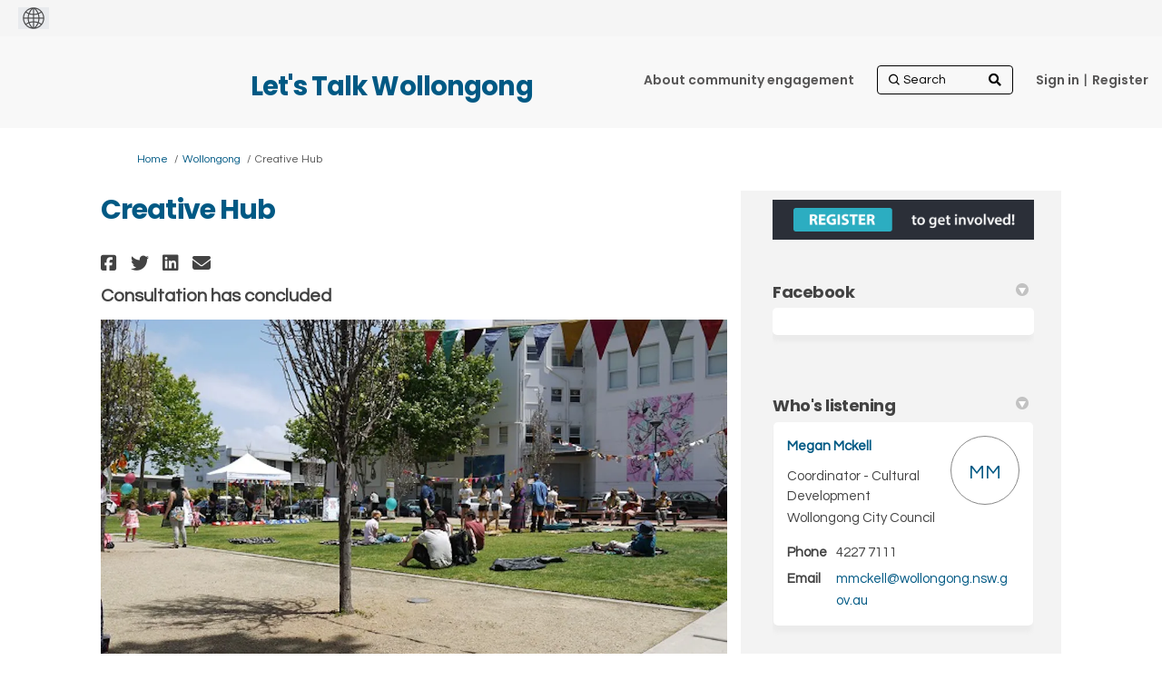

--- FILE ---
content_type: text/html; charset=utf-8
request_url: https://our.wollongong.nsw.gov.au/creativehub?tool=survey_tool&tool_id=creativehub
body_size: 13735
content:
<!DOCTYPE html>
<html lang='en' xml:lang='en'>
<head>
<meta content='IE=edge' http-equiv='X-UA-Compatible'>
<meta content='text/html; charset=utf-8' http-equiv='Content-type'>
<meta content='width=device-width' name='viewport'>
<link href='https://s3-ap-southeast-2.amazonaws.com/ehq-production-australia/c0a0a63c123509bb02de1a9a738f13f75d0c64b7/original/1750989336/d1d5d630351e098fb3fb66ae5756d2a7_WCC-colour-small.jpg?1750989336' rel='icon' type='image/ico'>

<meta name="csrf-param" content="authenticity_token" />
<meta name="csrf-token" content="/7NYkB9lt8kzJSA+6Wt/5dwp7Mw/vzqPQKo38VLBFto+bc9LWF3BmaDwSkL1cmlnlwH4R3d6ewSNmH+UxERf3w==" />

<meta content='The Lower Town Hall is a space in the centre of Wollongong&#39;s arts and cultural precinct. We want to turn it into a creative hub, where everyone feels welcome. We would love to hear your ideas! Tell us by taking the Creative Hub survey. To participate, go to the sign up' name='description'>

<title>
Creative Hub | Let&#39;s Talk Wollongong

</title>

<!-- Google Tag Manager -->
<!-- End Google Tag Manager -->
<script  >(function(w,d,s,l,i){w[l]=w[l]||[];w[l].push({'gtm.start':
new Date().getTime(),event:'gtm.js'});var f=d.getElementsByTagName(s)[0],
j=d.createElement(s),dl=l!='dataLayer'?'&l='+l:'';j.async=true;j.src=
'https://www.googletagmanager.com/gtm.js?id='+i+dl;f.parentNode.insertBefore(j,f);
})(window,document,'script','dataLayer','GTM-58NBTQT');</script>
<span data-reporting-params='{&quot;authenticity_token&quot;:&quot;pCgKZq2BQnsK1pnRrIrN+RBGb/kNg0MWuqlIIIxScqZl9p296rk0K5kD862wk9t7W257ckVGAp13mwBFGtc7ow==&quot;,&quot;referrer&quot;:null,&quot;type&quot;:&quot;InformedVisit&quot;,&quot;logger&quot;:{&quot;page_id&quot;:&quot;26420&quot;,&quot;page_type&quot;:&quot;Project&quot;,&quot;item_type&quot;:&quot;survey_tool&quot;,&quot;item_id&quot;:&quot;23050&quot;,&quot;user_type&quot;:&quot;AnonymousUser&quot;,&quot;user_id&quot;:2116112969,&quot;visited_url&quot;:&quot;https://our.wollongong.nsw.gov.au/creativehub?tool=survey_tool\u0026tool_id=creativehub&quot;,&quot;site_id&quot;:14}}' data-src='https://d569gmo85shlr.cloudfront.net/assets/analytics-a39e0c8e39dd35eedafc5121e3b8425c78f2e46b4832e1bf9fcc1b201b8119ac.js' id='ehq-analytics'></span>

<link rel="stylesheet" media="screen,print" href="https://d569gmo85shlr.cloudfront.net/assets/new_default/default-440995c751007ba2c1cb1071abd29395bad42c0feff0f20f5902e21ab114a30a.css" />
<link rel="stylesheet" media="screen" href="https://d569gmo85shlr.cloudfront.net/assets/froala_editor/froala_style-348b2d56811b09126581acf45f6a6c298ee7846478427945ed487a536b8d46d6.css" />
<link rel="stylesheet" media="screen" href="https://cdnjs.cloudflare.com/ajax/libs/font-awesome/6.7.2/css/all.min.css" />
<link rel="stylesheet" media="screen" href="https://d569gmo85shlr.cloudfront.net/assets/new_default/sign_up-de60135618170ec113fc959da8e1e393673a99b5c565ad19488fd80e3e5a40b5.css" />
<link rel="stylesheet" media="screen" href="https://d569gmo85shlr.cloudfront.net/assets/user-dropdown-bee99507fe7495c0f5ffe5de88a85b6e09f21963d220aa2a9c16926a7ba4dc5c.css" />
<link rel="stylesheet" media="screen" href="https://d569gmo85shlr.cloudfront.net/assets/user-profile/icon-3cbbfec04bf53e713bbca1798e26001c9a1cc255daf08ae388b133dd6f3b6e75.css" />
<link rel="stylesheet" media="screen" href="https://d569gmo85shlr.cloudfront.net/assets/user-profile/settings-711a6e534a3868976356e9496565f663dba12192c1fd7e597cfc2e9cd33957af.css" />
<link rel="stylesheet" media="screen" href="https://d569gmo85shlr.cloudfront.net/assets/new_cookie_consent-8fdf8278d291769a36eb5af4f7020b72a3d77ddaae2174ada55659de64110bb9.css" />
<!--[if IE]>
<link rel="stylesheet" media="screen,print" href="https://d569gmo85shlr.cloudfront.net/assets/new_default/iefix-07386916e5690c6766e857380d5ec028e3f0c6be997b2277e9badbd009e07f38.css" />
<link rel="stylesheet" media="screen,print" href="https://d569gmo85shlr.cloudfront.net/assets/border_radius_pie-32f298dfbe2eb24cc53e1ba5e6a543c3be7409a4a95e56054a5fafecead4aafa.css" />
<script>
  if(typeof String.prototype.trim !== 'function') {
   String.prototype.trim = function() {
    return this.replace(/^\s+|\s+$/g, '');
    }
  }
</script>
<![endif]-->
<!--[if IE 6]>
<link href='/assets/ie6.css' rel='stylesheet'>
<![endif]-->
<meta content='Let&#39;s Talk Wollongong' property='og:site_name'>
<meta content='Creative Hub' property='og:title'>
<meta content='https://ehq-production-australia.imgix.net/c233961314b642e0fc4a272374c5b9c1e4c7f89d/projects/images/000/026/420/original/Lunch_in_the_Precinct_Nov_2014.jpg?auto=compress%2Cformat&amp;w=1080' property='og:image'>
<meta content='100' property='og:image:width'>
<meta content='100' property='og:image:height'>
<meta content='Website' property='og:type'>
<meta content='https://our.wollongong.nsw.gov.au/creativehub' property='og:url'>
<meta content='The Lower Town Hall is a space in the centre of Wollongong&#39;s arts and cultural precinct. We want to turn it into a creative hub, where everyone feels welcome. We would love to hear your ideas! Tell us by taking the Creative Hub survey. To participate, go to the sign up' property='og:description'>

<span data-client-side='true' data-demo='false' data-ehq-analytics-toggle-status='false' data-ga-setting-latest-old-tracking-id='G-93EXG27Q34' data-ga-setting-latest-tracking-id='G-R71DRH1YGZ' data-ga-setting-old-tracking-id='UA-2679674-9' data-ga-setting-tracking-id='UA-2679674-17' data-google-analytics-account='GTM-58NBTQT' data-google-analytics-account-present='true' data-new-cookie-consent-manager='true' data-property-name='ehq_public' data-traffic-tracking-enabled='true' id='google-analytics-data'></span>
<!-- / GA_SETTING["public"] returns a hash. When hash is used inside data attribute in HAML, it'll iterate through all the keys and prefixs the keys with "ga_settings" -->
<!-- / GA_SETTING["public"] has "old_tracking_id", "tracking_id" keys -->

<!-- Hack to get rid of quotes, can figure out alternatives later -->
<link href='//fonts.googleapis.com/css?family=Questrial:300,400,700' rel='stylesheet' type='text/css'>
<link href='//fonts.googleapis.com/css?family=Poppins:300,400,700' rel='stylesheet' type='text/css'>
<link href='https://d569gmo85shlr.cloudfront.net/1699/theme/project/7e108032381c3d1d01feebb4b83f59ca.css' rel='stylesheet' type='text/css'>


</head>
<body class='projects show ehq-projectsshow ehq-14 body-footer-padding' data-page-id='26420' data-page-type='projects.show' data-region='AUSTRALIA' data-site-id='14' data-theme-color='#181818' data-user-id='2116112969' data-user-type='AnonymousUser' style='background-image:url(&#39;https://s3-ap-southeast-2.amazonaws.com/ehq-production-australia/bf77b91ceedb1ca421e2038743d53bd6547a98b0/themes/background_images/000/000/042/original/Bang_the_Table_Our_Voice_935x250px.jpg?1379634664&#39;)'>

<!-- / Transform image with imgix in production -->
<div class='fade modal user-profile-modal' data-backdrop='static' data-keyboard='false' data-logo-alt='Let&#39;s Talk Wollongong' data-logo-url='https://ehq-production-australia.imgix.net/bedaeeaaed3491c345c5308ade842b935ef651e8/original/1750922733/63cea85e5e307184760e4df9f8a00e1d_wcc_logo_colour%20%281%29.png?auto=compress%2Cformat&amp;h=50&amp;max-w=300' data-script='/UserProfile.9161dc40d8bdc29d0961.bundle.js' data-spinner-alt='Loading' data-spinner-path='https://d569gmo85shlr.cloudfront.net/assets/ajax-loader-3470ff65e4074cbdc797a069b5ee6a5a7196fe558f31ea826cca4a699137b40c.gif' id='UserProfileModal' role='region' tabindex='-1'>
<div class='modal-dialog' role='document'>
<div class='modal-content'>
<div class='clearfix edit-profile modal-header'>
<button aria-label='Close' class='pull-right close' data-dismiss='modal' type='button'>
<span aria-hidden>
&times;
</span>
</button>
</div>
<div class='modal-body user-profile-modal' id='UserProfileEntry'></div>
</div>
</div>
</div>

<span data-is-development='false' data-is-production='true' id='env-data'></span>
<div id='accessibility-menu'>
<div class='access-menu' role='navigation'>
<button accessKey='0' aria-expanded='false' class='access-menu-visibility'>
Skip To
</button>
<div class='access-menu-container'>
<ul class='access-menu__headings'>
<li>
<a class='heading--item' href='#start-of-content' tabIndex='0'>
Skip to main content
</a>
</li>
<li><a title="Jump to navigation" target="_self" class="offscreen_jump_link heading--item" href="#mnav">Jump to navigation</a></li>
<li><a title="Skip to tools" target="_self" class="offscreen_jump_link heading--item" href="#tool_tab">Skip to tools</a></li>
<li><a title="Skip to additional project info" target="_self" class="offscreen_jump_link heading--item" href="#widgets">Skip to additional project info</a></li>

<li>
<a class='heading--item' href='#search-query' tabIndex='0'>
Search
</a>
</li>
</ul>
</div>
</div>

</div>
<link rel="stylesheet" media="screen" href="https://d569gmo85shlr.cloudfront.net/assets/new_default/ehq-integrations-8f11016b4f9e8f1d1981fa7e382a45721509cb4e5c6d611aa7a597f97da6b121.css" />
<div class='ehq-integrations-section'>
<div id='google-translate-element' style='margin-left: initial'>
<img alt='Globe' src='https://d569gmo85shlr.cloudfront.net/assets/globe-b582310c7d578a39bfd27ff35d8c98d9aa70018716d749ce34190d54659a47cb.png'>
</div>
<script>
  function startGoogleTranslation () {
    new google.translate.TranslateElement(
    {
      pageLanguage: "en",
      includedLanguages: ""
    },
    "google-translate-element"
    )
  }
</script>

</div>

<div id="ie6_unsupported_wrapper" aria-hidden="true">
  <div id="ie6_unsupported">
    <p style="text-align:center">IE10 and below are not supported.</p>
    <div class="compatible_browsers">
      <a class="chrome" href="https://www.google.com/chrome " title="Google Chrome">Google Chrome</a>
      <a class="firefox" href="http://www.mozilla.org/en-US/firefox/new/" title="Mozilla Firefox">Mozilla Firefox</a>
    </div>
    <p style="position:relative; top:-30px;text-align:center">Contact us for any help on browser support</p>
  </div>
</div>

<!-- This file is a placeholder for themes to override, if it requires including of any theme specific markup outside global container -->


<div class="customheader">
 <div class="container">
  <h2>Let's Talk Wollongong </h2>
 </div> 
</div>
<link href="https://cdnjs.cloudflare.com/ajax/libs/slick-carousel/1.8.1/slick.min.css" rel="stylesheet">
<link rel="stylesheet" href="https://use.fontawesome.com/releases/v5.4.1/css/all.css" integrity="sha384-5sAR7xN1Nv6T6+dT2mhtzEpVJvfS3NScPQTrOxhwjIuvcA67KV2R5Jz6kr4abQsz" crossorigin="anonymous" />
<link rel="preconnect" href="https://fonts.gstatic.com">
<link href="https://fonts.googleapis.com/css2?family=Poppins:wght@400;500;600;700&display=swap" rel="stylesheet">
<link rel="preconnect" href="https://fonts.gstatic.com">
<link href="https://fonts.googleapis.com/css2?family=Nunito:wght@400;600;700&display=swap" rel="stylesheet">
<link rel="stylesheet" href="https://cdnjs.cloudflare.com/ajax/libs/font-awesome/5.15.1/css/all.min.css" integrity="sha512-+4zCK9k+qNFUR5X+cKL9EIR+ZOhtIloNl9GIKS57V1MyNsYpYcUrUeQc9vNfzsWfV28IaLL3i96P9sdNyeRssA==" crossorigin="anonymous" />

<style>
  /*container width for static pages when rebrand theme is applied*/
  body.static_pages .container {
         max-width: 85%;
    width: 85%;     
    }
 .consult {
    font-weight: 700;
    font-size: 20px;
}
 
.maps .customheader {
      display:block;
    }
 
 
 .maps .customheader h2 {
    position: absolute;
    z-index: 100 !important;
    top: -80px;
    margin-left: 180px;
}

 /* logo being called from their site */
header .ehq-participant-header .logo__image {
display:none;
}
 
 header .logo {
  margin:10px 0 5px 0;
 }
 
 
header .logo a {
background:url("https://s3-ap-southeast-2.amazonaws.com/ehq-production-australia/3e5033e86308ca2cc8bc1282bd132df030c9010a/original/1751519209/1cf17a52d198f93f0a6f78e8afea21c7_wcc_logo_colour_transp_.png?1751519209");
background-size:106px 71px;
width:106px;
height:71px;
display:block;
}
 
 body.body-footer-padding header .ehq-participant-header {
  max-width:83%;
 }
 
 
 /*dynamic class*/
 section.slickbanner + section,
  section.slickbanner + section > div {
  background:#eff9fe;
  color:#575656;
 }
 
body.body-footer-padding {
background: #fff; 
}
 
 .project-button{
  color:#fff !important;
  background:auto;
   -webkit-border-radius: 6px;
  -moz-border-radius: 6px;
  border-radius: 6px;
  font-family: 'Poppins', sans-serif;
  font-weight:600;
 }
 .animated-card .project-button div {
  color:#fff !important;
 }
 
 /*header logo and background*/
 header {
   background:#f8f8f8 !important;
   
 }
 
 header .ehq-participant-header {
 background:#f8f8f8 !important;
 box-shadow:none;
 padding: 5px 20px 10px 0px; 
 max-width:1024px;
 width:100%;
 margin:auto;
 position:static;
 }
 
  header .ehq-participant-header__right-menu {
  position:absolute;
  right:10px;
 }
 
 header .ehq-participant-header .logo__image {
    height: 40px;
  margin-top:5px;
}
 
 /*hide carousel arrows*/
 .slick-arrow {
  display:block !important;
 }
 
 /*customheader absolutely positioned*/
 .customheader {
  position:relative;
 }
 
 .customheader h2 {
  position:absolute;
  z-index:100 !important;
  top:60px;
  margin-left:180px;
 }
 
 .body-footer-padding  .customheader h2 {
  top:30px;
 }
 
 .customheader .container {
  max-width:1024px;
  width:100%;
  margin:auto;
  z-index:1000;
 }
 
 .customheader .container h2 {
  font-family: 'Poppins', sans-serif !important;
  font-weight:700;
  font-size:29px;
  color:#005984 !important;
  padding-bottom:20px;
  margin-top:5px;
 }
 
 header .ehq-participant-header .nav-links__list__list-item,
 header .ehq-participant-header .auth-links__list__list-item__link {
  font-weight:600;
  font-family: 'Poppins', sans-serif;
  color:#575656 !important;
}
 
  header .ehq-participant-header .nav-links__list__list-item a,
 header .ehq-participant-header .auth-links__list__list-item__link  {
    color:#575656 !important;
 }
 

header .ehq-participant-header .auth-links__list__list-item__child {
 	z-index: 1000;
 }
 
 /*search icon*/
 header .ehq-participant-header .search-bar {
  position:relative;
 }
 
header .ehq-participant-header .search-bar:before {
   font-family: "Font Awesome 5 Free"; font-weight: 900; content: "\f002";
    display: inline-block;
    position: absolute;
    right: 2px;
    top: 5px;
 width:25px;
 height:25px;

}
 
 .carouselcontent p {
font-family: 'Poppins', sans-serif;
font-weight: 500;
margin-bottom:20px;
}
 
 .carouselcontent p.readmore {
  margin-top:50px;
 }
 
 .carouselcontent p.readmore a {
  background:#0971ce;
  text-decoration:none;
  padding:6px 20px;
  display:inline-block;
  -webkit-border-radius: 8px;
-moz-border-radius: 8px;
border-radius: 8px;
  font-weight: 700;
    font-size: 18px;
    letter-spacing: 0.3px;
 }
 
 
 .carouselwrapper {
 	display: none;
 }
 .carouselwrapper .buttons {
 	clear: both;
 	z-index: 10000 !important;
 	position: absolute;
 	right: 5px;
 	bottom: 0;
 	width: 50px;
 }
 .carouselwrapper .buttons .pause,
 .carouselwrapper .buttons .play {
 	cursor: pointer !important;
 	position: absolute;
 	color: #fff;
 	top: -12px;
 	left: -8px;
 }
 .carouselwrapper .buttons .pause {
 	text-indent: -999999px;
 }
 .carouselwrapper .buttons .play {
 	width: 35px;
 	height: 25px;
 	display: block;
 	top: -16px;
 }
 .carouselwrapper .buttons .pause:before {
 	width: 6px;
 	left: 8px;
 	font-size: 25px;
 	line-height: 25px;
 	height: 25px;
 	left: 0;
 	top: 0;
 	content: "";
 	background-color: #fff;
 	position: absolute;
 	font-family: "Font Awesome 5 Free";
 	font-weight: 900;
 }
 .carouselwrapper .buttons .pause:after {
 	height: 25px;
 	width: 6px;
 	left: 16px;
 	top: 0;
 	content: "";
 	position: absolute;
 	color: #fff;
 	background-color: #fff;
 	font-family: "Font Awesome 5 Free";
 	font-weight: 900;
 }
 .carouselwrapper .buttons .play:before {
 	width: 35px;
 	left: 0;
 	top: 0;
 	content: "\F04B";
 	font-family: "Font Awesome 5 Free";
 	font-weight: 900;
 	font-size: 25px;
 	height: 25px;
 	color: #fff;
 	background-color: transparent;
 }
 .slickbanner > div {
  padding-left:0 !important;
  padding-right:0 !important;
 }
 .slickbanner > div > div,
 .slickbanner > div > div > div {
 	width: 100%;
 	max-width: 100%;
 	padding: 0;
 	overflow: hidden;
 }
 .carouselwrapper {
 	position: relative;
 	min-height: 500px;
 }
 
 .customfooter,
.customfooter a { 
font-family: 'Nunito Sans', sans-serif;
 }
 
 
 @media screen and (min-width: 1200px) {
 	.carouselouter {
 	/*	width: 100%;*/
 		position: absolute;
 	/*	left: 0;*/
 		top: 0;
 		right: 0;
 		z-index: 500;
 		padding: 0;
 		bottom: 0;
 		z-index: 999;
 	}
 	.carouselinner {
 		width: 600px;
 		position: relative;
 		height: 535px;
   float:right;
 	}
 	.carouselcontent {
 		position: absolute;
 		width: 100%;
 		height: 100%;
 		z-index: 550;
 		right: 0;
 		padding-left: 2.5rem;
 		background-color: rgba(0, 0, 0, 0.4);
 		bottom: 0;
 	}
 	.carouselcontent h2 {
 		color: #fff;
 		width: 400px;
 		padding-top: 40px;
   font-family: 'Poppins', sans-serif;
   font-weight: 700;
   padding-bottom:20px;
   font-size:27px;
 	}
 	.carouselcontent p {
 		color: #fff;
 		width: 400px;
   font-family: 'Poppins', sans-serif;
   font-weight: 600;
   margin-bottom:20px;
   font-size:18px;
 	}
 }
 .carouselcontent a {
 	color: #fff;
 	text-decoration: underline;
 }
 .slick-arrow {
 	z-index: 1000 !important;
 	position: absolute;
 	bottom: 0;
 	right: 10px;
 }
 .slick-next,
 .slick-prev {
 	font-size: 0;
 	line-height: 0;
 	top: 93%;
 }
 .slick-prev:before {
 	content: '\F053';
 	font-size: 25px;
 	line-height: 25px;
 	height: 25px;
 	width: 15px;
 	font-family: "Font Awesome 5 Free";
 	font-weight: 900;
 }
 .slick-next:before,
 [dir=rtl] .slick-prev:before {
 	content: '\F054';
 	font-size: 25px;
 	line-height: 25px;
 	height: 25px;
 	width: 15px;
 	font-family: "Font Awesome 5 Free";
 	font-weight: 900;
 }
 .slick-prev {
 	left: auto;
 	right: 75px;
 }
 .banner-carousel {
 	width: 100%;
 	float: left;
 	position: relative;
 	height: auto;
 }
 .banner-carousel__item h2 {
 	margin: auto;
 	text-align: left;
 }
 .banner-carousel__item h2 a {
 	color: #fff;
 	text-decoration: none;
 }
 .slidercontent {
 	position: absolute;
 	left: 0;
 	bottom: 0;
 	width: 100%;
 	display: -webkit-box;
 	display: -ms-flexbox;
 	display: flex;
 	padding: 1.25rem 0;
 	z-index: 5000;
 	background-color: rgba(0, 0, 0, 0.6);
 }
 .slidercontent .slidercontainer {
 	max-width: 1150px;
 	width: 100%;
 	margin: auto;
 	text-align: left;
 }
 .banner-carousel__item {
 	height: 535px;
 }
 
 .jointheconversation {
  background:#005087;
   text-align:center;
 }
 
 /*.jointheconversation .container {
  clear:both;
  max-width:1158px;
  width:100%;
  margin:auto;
 padding:10px 0;
 text-align:center;
 }*/
 
 .joincontainer {
  clear:both;
  max-width:850px;
  width:100%;
  margin:auto;
 padding:15px 0;
 text-align:center;
 }
 
 .jointheconversation .container img {
  display:block;
  margin:auto;
 }
 
footer .ehq-participant-footer,
 .footer .ehq-participant-footer {
  display:none;
 }
 
 .customfooter,
  .customfooter a {
  background:#f5f6f6;
  position:relative;
  color:#575656;
font-family: 'Nunito Sans', sans-serif;
 }
 
 .customfooter a {
  background:transparent;
 }
 
 .customfooter:after {
  position:absolute;
  content:" ";
  width:50%;
  top:0;
  right:0;
  bottom:0;
  background:#ebeced;
  z-index:1;
  
 }
 
 .customfooter .container {
  max-width:1024px;
  margin:auto;
  width:100%;
    display:flex;
 }
 
  .customfooter .footerblock {
   max-width:50%;
   width:50%;
   background:#f5f6f6;
   padding:20px;   
 }
 
  .customfooter .footerblock.translate {
   background:#ebeced;
    z-index:2;
 }
 
 .customfooter h3 {
  font-family: 'Poppins', sans-serif;
    font-weight: 700;
  font-size:21px;
  margin-bottom:8px;
  color:#575656 !important;
 }
 
  .customfooter h4,
   .customfooter h4 a {
  font-family: 'Poppins', sans-serif;
    font-weight: 700;
  font-size:16px;
  margin-bottom:3px;
   color:#575656 !important;
 }
 
 .customfooter h4 a,
  .customfooter h4 a:hover,
  .customfooter h4 a:visited {
  color:#575656 !important;
   text-decoration:none;
 }
 
 .customfooter p {
  padding-bottom:15px;
  margin-right:40px;  
  font-weight:400;
  margin-bottom:0 !important;
  font-size:16px;
  color:#575656;
 }
 
 .customfooter p.phone {
 font-family: 'Poppins', sans-serif;
    font-weight: 700;
  font-size:21px;
 }
 
 .customfooter p.email { 
    font-weight: 700;
  font-size:21px;
 }
 
 .customfooter .footer__social-link--fb:after {
    content: "\F082";
}

.customfooter .footer__social-link:after {
    display: inline-block;
    font-style: normal;
    font-variant: normal;
    vertical-align: middle;
    text-rendering: auto;
    -webkit-font-smoothing: antialiased;
     font-family: "Font Awesome 5 Brands";
    font-weight: 500;
    width: 100%;
    height: 100%;
    left: 0;
    top: 0;
    font-size: 1.875rem;
    line-height: 1.875rem;
    position: absolute;
    -webkit-transition: color 0.4s ease;
    transition: color 0.4s ease;
    color: #575656;
}
 
 .customfooter .footer__social-link:hover:after {
    color: #945424;
}

.customfooter  .footer__social-link--insta:after {
    content: "\F16D";
}
 
.customfooter .footer__social-link--twitter:after {
    content: "\f099";
}
 
 .customfooter .social {
  display:flex;
 }
 
 .customfooter .social h4 { 
    font-weight: 700;
  width:100px;
  position:relative;
  top:8px;
 }

 .customfooter .social ul {
    float: left;
    width: auto;
}

 .customfooter .social ul {
    margin: 0;
    padding: 0;
    list-style: none;
    width: 100%;
    float: left;
    display: flex;
     flex-flow: row wrap;
     justify-content: flex-start;
}
 
 .customfooter .social ul li {
    margin: 0;
    padding: 0;
    list-style: none;
    width: 2.1875rem;
    margin-right: .1875rem;
}
 
 /*google translate*/
 .goog-te-combo {
      -webkit-appearance: listbox;
    -moz-appearance: listbox;
    appearance: listbox;
    -webkit-appearance: listbox;
  background-color: transparent;
    color: #4d4d4d;
    padding: .25rem 1.5rem .25rem .625rem;
    height: 1.75rem; 
      border: 1px solid #c3c3c4;
    background-color: #f8f8f8;
 }
 
 .footer__gtranslate__about {
  margin-top:20px;
 }
 
 .footer__gtranslate__about a {
  text-decoration:underline;
 }
 
 .customfooter .footerlinks ul {
  list-style:none;
  display:flex;
  margin:25px 0 0 0;
  padding:0;
      flex-wrap: wrap;
  
 }
 
 .customfooter .footerlinks ul li {
  padding-right:20px;
  font-size:14px;
  padding-bottom:25px;
  font-weight:600;
 }
 
 /*registration link pipe*/
 .auth-links__list li {
   position:relative;
 }
 
 .metismenu.auth-links__list li {
   position:static;
 }
 
 .auth-links__list li:last-child {
  padding-left:4px;
 }
 
 .auth-links__list li:last-child:after {
  content:" | ";
  position:absolute;
 top: 10px;
    left: 0px;
  color:#575656;
 }
 
 .metismenu.auth-links__list li:last-child:after {
  display:none;
 }
 
 
 
 @media screen and (max-width: 1199px) {

  
  
  .customheader h2 {
  left:0px;
  }
  
 	.banner-carousel__item h2 {
 		padding-left: 20px;
 	}
 	.carouselouter {
 		background-color: #69727b;
 		padding: 0 15px 40px 15px;
 		clear: both;
 	}
 	.carouselouter .carouselcontent h2 {
 		padding-top: 30px;
 		color: #fff;
 		font-size: 20px;
 		line-height: 1.375rem;
font-family: 'Poppins', sans-serif;
   padding-bottom:20px;
   font-weight:700;
 	}
 	.carouselouter .carouselcontent p {
 		color: #fff;
 		font-size: 18px; 
 	}
 	.carouselwrapper {
 		position: relative;
 		min-height: 267px;
 	}
 	.slick-slide {
 		background-position: center !important;
 		height: 265px;
 	}
 	.banner-carousel__item h2 {
 		font-size: 16px;
 	}
 	.slick-next,
 	.slick-prev {
 		font-size: 0;
 		line-height: 0;
 		top: 87%;
 	}
 	.carouselwrapper .buttons {
 		clear: both;
 		z-index: 10000 !important;
 		bottom: auto;
 		top: 233px;
 	}
 }
 
  @media screen and (max-width: 992px) {
   body.body-footer-padding header .ehq-participant-header {
    max-width: 100%;
}
   
  .customheader .container h2 {    
    left: 0;
    text-align: center;
    right: 0;
  } 
   
   .ehq-participant-header__logo-container .hamburger-icon {
    font-size: 35px;
    display: flex;
    position: relative;
    z-index: 1000;
}
   
   .customfooter .container {   
    flex-direction: column;
}
   
    .customfooter:after {
      display:none; 
   }
   
   .customfooter .footerblock {
    width:100%;
    max-width:100%;
   }
   
   .carouselcontent p.readmore {
    text-align:center;
   }
   
   .jointheconversation .container img {
    max-width:90%;
   }
   
     .customheader .container h2 {
       margin-top:10px;
       font-size:20px;
   }
   
   .ehq-participant-header .auth-links__list__list-item__child {
    background:transparent !important;
   }
   
   .ehq-participant-header .search-bar__input {
    width: 100%;
    height: auto;
}
    .auth-links__list li:last-child:after {
      display:none; 
   }
   
   .auth-links__list li:last-child {
  padding-left:0px;
 }
   
   .search-bar {
    margin-top:10px;
   }
   
  header .ehq-participant-header .nav-links__list__list-item {
    margin-left: 0px;
}
   
header .logo a {
background:url("https://s3-ap-southeast-2.amazonaws.com/ehq-production-australia/3e5033e86308ca2cc8bc1282bd132df030c9010a/original/1751519209/1cf17a52d198f93f0a6f78e8afea21c7_wcc_logo_colour_transp_.png?1751519209");
background-size: 65px 43px;
width: 65px;
height: 43px;
display: block;
}
   
   .customheader h2 {  
    margin-left: 0px;
}
   
  header .logo {
     margin-left: 20px;
}
   
   .joincontainer {
    width: calc(100% - 30px);
   }
   
 }
 .QuestionContainer[data-question-id="485"],
    .field_container[data-question-id="485"] {
  display:none;
}
 
</style>
<div class='global-container' id='global-container'>
<!-- / the above id is used for initializing readspeaker. Class is used for styling. -->
<div aria-label='header' class='header-container' role='banner'>
<div id='header'></div>
<link rel="stylesheet" media="screen" href="https://cdn.jsdelivr.net/npm/metismenujs@1.2.0/dist/metismenujs.min.css" />
<script src="https://cdn.jsdelivr.net/npm/metismenujs@1.2.0/dist/metismenujs.min.js"></script>
<link rel="stylesheet" media="screen" href="https://cdn.jsdelivr.net/npm/boxicons@2.0.5/css/boxicons.min.css" />
<link rel="stylesheet" media="screen" href="https://d569gmo85shlr.cloudfront.net/assets/new_default/participant-header-and-footer-styles-04253cbd51580c7fcc12f0029ecd6fb30b45292a595f9676a4ed7babd1939d1f.css" />
<script src="https://d2k6vqqw1sr4q.cloudfront.net/webpack/participant_header_section-1769510127868.bundle.js"></script>
<div class='container breadcrumb'>
<div class='crumb col-lg-9 col-sm-7 clearfix'>
<nav aria-label='breadcrumb'>
<p class='sr-only' id='breadcrumblabel'>You are here:</p>
<ul>
<li><a href="/" aria-current=&quot;page&quot; >Home</a></li><li><a href="/wollongong" aria-current=&quot;page&quot; >Wollongong</a></li><li>Creative Hub</li>
</ul>
</nav>
</div>

<link rel="stylesheet" media="screen" href="https://d569gmo85shlr.cloudfront.net/assets/user-dropdown-bee99507fe7495c0f5ffe5de88a85b6e09f21963d220aa2a9c16926a7ba4dc5c.css" />
<link rel="stylesheet" media="screen" href="https://d569gmo85shlr.cloudfront.net/assets/user-profile/icon-3cbbfec04bf53e713bbca1798e26001c9a1cc255daf08ae388b133dd6f3b6e75.css" />
<link rel="stylesheet" media="screen" href="https://d569gmo85shlr.cloudfront.net/assets/user-profile/settings-711a6e534a3868976356e9496565f663dba12192c1fd7e597cfc2e9cd33957af.css" />
</div>

</div>
<div class='container main-container' id='start-of-content' role='main'>
<noscript class='noscript-survey'>
<p>Some content on this page may not display correctly. Please enable JavaScript in your browser&#39;s settings and refresh the page.</p>
</noscript>

<div class='clearfix'></div>
<div id='yield'>
<div id='fb-root'></div>
<!-- show an alert message for disabled contribution in draft project sharing mode. -->
<div class='row faux'>
<div class='col-lg-8 project_details'>
<div class='fr-view' id='project_description_text'>
<h1>Creative Hub</h1>
<div class='clearfix'></div>
<div class='SocialSharing' data-description='' data-image='' data-title='Creative Hub' data-url='https://our.wollongong.nsw.gov.au/creativehub'>
<span class='icon-facebook-sign' data-type='facebook' role='button' tabindex='0'>
<span class='sr-only'>Share Creative Hub on Facebook</span>
</span>
<span class='icon-twitter' data-type='twitter' role='button' tabindex='0'>
<span class='sr-only'>Share Creative Hub on Twitter</span>
</span>
<span class='icon-linkedin-sign' data-type='linkedin' role='button' tabindex='0'>
<span class='sr-only'>Share Creative Hub on Linkedin</span>
</span>
<span class='icon-envelope' data-type='email' role='button' tabindex='0'>
<span class='sr-only'>Email Creative Hub link</span>
</span>
</div>

<div class='clearfix'></div>
<p>
Consultation has concluded
</p>
<div class='clearfix'></div>
<div class='faux row textwrap_center'>
<img class="pull-center" alt="" id="project-image-in-project-description" src="https://ehq-production-australia.imgix.net/c233961314b642e0fc4a272374c5b9c1e4c7f89d/projects/images/000/026/420/original/Lunch_in_the_Precinct_Nov_2014.jpg?auto=compress%2Cformat&amp;w=1080" />
<div class="description parent-description"><div class="truncated-description"><p><span style="font-family: Tahoma,Geneva,sans-serif;">The Lower Town Hall is a space in the centre of Wollongong's arts and cultural precinct. We want to turn it into a creative hub, where everyone feels welcome. We would love to hear your ideas!</span></p><p><span style="font-family: Tahoma,Geneva,sans-serif;">Tell us by taking the <strong>Creative Hub survey</strong>.</span></p><p><span style="font-family: Tahoma,Geneva,sans-serif;">To participate, go to the <em>sign up to get involved </em>banner and enter your details. This survey closes on <strong>Friday, 12 May 2017.</strong></span></p><p><span style="font-family: Tahoma,Geneva,sans-serif;">Enquiries: Megan Mckell - Coordinator - Cultural Development</span></p><p><span style="font-family: Tahoma,Geneva,sans-serif;">E: <a href="mailto:mmckell@wollongong.nsw.gov.au">mmckell@wollongong.nsw.gov.au</a></span></p><p><span style="font-family: Tahoma,Geneva,sans-serif;">P: 4227 7111.</span></p><p><br></p></div><div class="full-description hide"><p><span style="font-family: Tahoma,Geneva,sans-serif;">The Lower Town Hall is a space in the centre of Wollongong&#39;s arts and cultural precinct. We want to turn it into a creative hub, where everyone feels welcome. We would love to hear your ideas!</span></p><p><span style="font-family: Tahoma,Geneva,sans-serif;">Tell us by taking the <strong>Creative Hub survey</strong>.</span></p><p><span style="font-family: Tahoma,Geneva,sans-serif;">To participate, go to the <em>sign up to get involved </em>banner and enter your details. This survey closes on <strong>Friday, 12 May 2017.</strong></span></p><p><span style="font-family: Tahoma,Geneva,sans-serif;">Enquiries: Megan Mckell - Coordinator - Cultural Development</span></p><p><span style="font-family: Tahoma,Geneva,sans-serif;">E: <a href="mailto:mmckell@wollongong.nsw.gov.au">mmckell@wollongong.nsw.gov.au</a></span></p><p><span style="font-family: Tahoma,Geneva,sans-serif;">P: 4227 7111.</span></p><p><br></p></div></div>
</div>

</div>
<div class='clearfix'></div>
<div class='home-tools' id='tool_tab'>
<ul class='nav nav-tabs tool-tabs ehqthemed'>
<li class="active" style="max-width:99%"><a style="max-width:125px;width:125px" href="/creativehub?tool=survey_tool&amp;tool_id=creativehub#tool_tab">Take the Creative Hub survey</a></li>
</ul>

<div class='pinned-tabs-content' role='tabpanel'>
<div class='survey-tool col-lg-12'>
<div class='alert alert-info hide' id='survey-flash-msg'></div>
<div id='survey_section_container'><div class='social-share-wrap' data-date-format='dd/mm/yy'>
<div class='SocialSharing' data-description='' data-image='' data-title='Creative Hub Survey' data-url='https://our.wollongong.nsw.gov.au/creativehub/survey_tools/creativehub'>
<span class='icon-facebook-sign' data-type='facebook' role='button' tabindex='0'>
<span class='sr-only'>Share Creative Hub Survey on Facebook</span>
</span>
<span class='icon-twitter' data-type='twitter' role='button' tabindex='0'>
<span class='sr-only'>Share Creative Hub Survey on Twitter</span>
</span>
<span class='icon-linkedin-sign' data-type='linkedin' role='button' tabindex='0'>
<span class='sr-only'>Share Creative Hub Survey on Linkedin</span>
</span>
<span class='icon-envelope' data-type='email' role='button' tabindex='0'>
<span class='sr-only'>Email Creative Hub Survey link</span>
</span>
</div>

</div>
<div data-survey-tool-id='23050' id='surveytoolid'></div>
<h2 class='title'>Creative Hub Survey</h2>
Consultation has concluded
</div>
</div>

<div class='clearfix'></div>
</div>
</div>
<div class='project__publish-date'>
</div>
</div>
<div class='col-lg-4 project_widgets' id='widgets' role='complementary'>
<div class='widget-plain widget-wrap widget_signup_banner'>
<div class='widget-inner'>
<h2 aria-controls='SignupBannerWidget_161684' aria-expanded='true' class='ehqthemed widget-header' data-target='#SignupBannerWidget_161684' data-toggle='collapse' id='tab161684' role='button' tabindex='0'>
Start here Signup Banner
<span aria-hidden='true' class='widget-header-arrow' data-state='open'></span>
</h2>
<div class='collapse fr-view in widget-content' id='SignupBannerWidget_161684'>
<div class='signup-banner-image'><a href="/register"><img alt="Register to get involved!" src="https://d569gmo85shlr.cloudfront.net/assets/signup_banner_images/register2-14ddbe26b843a16eb417383efbaae911ce66f42592a42a894435f9dca86fc6a2.gif" /></a></div>

</div>
</div>
</div>
<div class='widget-wrap widget_advanced'>
<div class='widget-inner widget-with-title'>
<h2 aria-controls='AdvancedWidget_161686' aria-expanded='true' class='ehqthemed widget-header' data-target='#AdvancedWidget_161686' data-toggle='collapse' id='tab161686' role='button' tabindex='0'>
Facebook
<span aria-hidden='true' class='widget-header-arrow' data-state='open'></span>
</h2>
<div class='collapse fr-view in widget-content' id='AdvancedWidget_161686'>
<div class='fb-page' data-href='https://www.facebook.com/vivalagongfestival/' data-tabs='timeline' data-width='' data-height='' data-small-header='false' data-adapt-container-width='true' data-hide-cover='false' data-show-facepile='true'><blockquote cite='https://www.facebook.com/vivalagongfestival/' class='fb-xfbml-parse-ignore'><a href='https://www.facebook.com/vivalagongfestival/'> </a></blockquote></div>
<div class='clearfix'></div>

</div>
</div>
</div>
<div class='widget-wrap widget_project_team'>
<div class='widget-inner widget-with-title'>
<h2 aria-controls='ProjectTeamWidget_161688' aria-expanded='true' class='ehqthemed widget-header' data-target='#ProjectTeamWidget_161688' data-toggle='collapse' id='tab161688' role='button' tabindex='0'>
Who&#39;s listening
<span aria-hidden='true' class='widget-header-arrow' data-state='open'></span>
</h2>
<div class='collapse fr-view in widget-content' id='ProjectTeamWidget_161688'>
<ul class='widget-list-user unstyled'>
<li>
<div class='row project-team-member'>
<div class='col-9 member-info'>
<div class='member-name'>
<strong>
<a href="https://our.wollongong.nsw.gov.au/creativehub/widgets/161688/team_members">Megan Mckell</a>
</strong>
<div class='clearfix'></div>
</div>
<p class='member-designation'>Coordinator - Cultural Development</p>
<p>Wollongong City Council</p>
</div>
<div class='col-3'>
<div class='project-team-member-image'>
<div class='member-image member-image-default'>
<span class='initials'>
MM
</span>
</div>
</div>
</div>
</div>
<div class='row project-team-member'>
<div class='member-info'>
<table class='team-info' role='presentation'>
<tr>
<td class='labels'>
Phone
</td>
<td class='member-phone'>4227 7111</td>
</tr>
<tr>
<td class='labels'>
Email
</td>
<td class='member-email'>
<a href='mailto:mmckell@wollongong.nsw.gov.au'>
mmckell@wollongong.nsw.gov.au
</a>
</td>
</tr>
</table>
</div>
</div>
</li>
</ul>
<!--[if IE]>
<![endif]-->

</div>
</div>
</div>
<div class='widget-wrap widget_faq'>
<div class='widget-inner widget-with-title'>
<h2 aria-controls='FaqWidget_161707' aria-expanded='true' class='ehqthemed widget-header' data-target='#FaqWidget_161707' data-toggle='collapse' id='tab161707' role='button' tabindex='0'>
FAQ
<span aria-hidden='true' class='widget-header-arrow' data-state='open'></span>
</h2>
<div class='collapse fr-view in widget-content' id='FaqWidget_161707'>
<ul class='widget-list accordion-group'>
<li class='faqs_in_folder'>
<a href="/creativehub/widgets/161707/faqs#24005">Where is Lower Town Hall?</a>
</li>
<li class='faqs_in_folder'>
<a href="/creativehub/widgets/161707/faqs#24025">Where is the Arts Precinct?</a>
</li>
</ul>

</div>
</div>
</div>
<div class='widget-wrap widget_key_date'>
<div class='widget-inner widget-with-title'>
<h2 aria-controls='KeyDateWidget_161808' aria-expanded='true' class='ehqthemed widget-header' data-target='#KeyDateWidget_161808' data-toggle='collapse' id='tab161808' role='button' tabindex='0'>
Key Dates
<span aria-hidden='true' class='widget-header-arrow' data-state='open'></span>
</h2>
<div class='collapse fr-view in widget-content' id='KeyDateWidget_161808'>
<!-- fetch with display option takes care of both scoping and display_options -->
<!-- toggle added for v2 and v5 -->
<ul class='widget-list unstyled'>
<li>
<div class='key-date-title' data-keydate='22391' id='keydates_22391'>
<a target="_blank" href="https://our.wollongong.nsw.gov.au/creativehub/widgets/161808/key_dates#22391">Creative Hub online survey</a>
</div>
<div class='key-date-date'>
<span>21 April &rarr; 12 May 2017</span>
</div>
</li>
</ul>

</div>
</div>
</div>

</div>
</div>
<span data-item-id='23050' data-item-type='SurveyTool' id='tracking-data'></span>

<div class='clearfix'></div>
</div>
<div class='clearfix'></div>
</div>
</div>
<div class='footer sticky-footer' role='contentinfo'>
<div id='footer'></div>
<script src="https://d2k6vqqw1sr4q.cloudfront.net/webpack/participant_footer_section-1769510127868.bundle.js"></script>

<div class="customfooter">
 <div class="container">
  	<div class="footerblock contactus">
		<div class="footerblock__content">
  <p>Welcome to Wollongong City Council’s community engagement site.
Our Engagement Team works with our community to help shape Wollongong.</p>
			<h3>Contact Us</h3>
  <p class="phone">(02) 4227 7111</p>
  <p class="email"><a href="mailto:engagement@wollongong.nsw.gov.au">Email us</a></p>  
  <h4>Acknowledgement of Country</h4>
  <p> We show our respect and acknowledge the Traditional Custodians of Dharawal Country, Elders past and present, and extend that respect to other Aboriginal and Torres Strait Islander People.</p>
  <p class="managed">This website is managed by <a href="https://www.wollongong.nsw.gov.au/resident-home" style="text-decoration:underline">Wollongong City Council</a></p>
  
  <div class="social">
	<h4>Follow us</h4>
	<ul>    
    <li>
      <a href="https://www.facebook.com/cityofwollongong/" target="_blank" class="footer__social-link footer__social-link--fb">
      <span class="sr-only">WCC - Facebook</span>
      </a>
    </li>
     <li>
      <a href="https://twitter.com/wollongong_city?lang=en" target="_blank" class="footer__social-link footer__social-link--twitter">
      <span class="sr-only">WCC - Twitter</span>
      </a>
    </li>
    <li>
      <a href="https://www.instagram.com/wollongongcity/?hl=en" target="_blank" class="footer__social-link footer__social-link--insta">
      <span class="sr-only">WCC - Instagram</span>
      </a>
    </li>
 
  </ul>
</div>
		</div>
	</div>
  	<div class="footerblock translate">
		<div class="footerblock__content">
  <h4><a href="https://translate.google.com/">Translate this site</a></h4>
		<div id="google_translate_element"></div>
  <div class="footer__gtranslate__about"><a href="https://our.wollongong.nsw.gov.au/about-google-translate ">About Google Translate</a></div>
  <div class="footerlinks">
   <ul>
    <li><a href="https://our.wollongong.nsw.gov.au/privacy">Privacy Policy</a></li>
    <li><a href="https://our.wollongong.nsw.gov.au/moderation">Moderation Policy</a></li>
    <li><a href="https://our.wollongong.nsw.gov.au/accessibility">Accessibility</a></li>
    <li><a href="https://our.wollongong.nsw.gov.au/technical_support">Technical Support</a></li>
    <li><a href="https://our.wollongong.nsw.gov.au/terms">Terms & Conditions</a></li>
    <li><a href="https://our.wollongong.nsw.gov.au/sitemap">Site Map</a></li>
    <li><a href="https://our.wollongong.nsw.gov.au/cookie_policy">Cookie Policy</a></li>
</ul>
   <p class="bttlogo">
   <a href="https://www.bangthetable.com" target="_blank" rel="">powered by EngagementHQ</a>
   </p>
  </div>
		</div>
	</div>
 </div>
</div>
<script src="https://code.jquery.com/jquery-3.4.1.min.js" integrity="sha256-CSXorXvZcTkaix6Yvo6HppcZGetbYMGWSFlBw8HfCJo=" crossorigin="anonymous"></script>
<script src="https://cdnjs.cloudflare.com/ajax/libs/slick-carousel/1.8.1/slick.min.js"></script>
<script>
setTimeout(function () {
 $('.project_details p:contains("Consultation has concluded")').addClass("consult");
}, 2500);
</script>
<script >
 setTimeout(function () {
  $(document).ready(function () {
   $('.carouselwrapper').show();   
  $('.js-banner-carousel').slick({
		  draggable: true,
    autoplay: true,
    autoplaySpeed: 2500,
    arrows: true,
    dots: false,
    fade: true,
    speed: 500,
    infinite: true,
    cssEase: 'ease-in-out',
    touchThreshold: 100
		});
   $( ".js-banner-carousel" )
  .closest( "section" )
  .addClass( "slickbanner" );
  });
  $('.pause').on('click', function() {
  $('.js-banner-carousel').slick('slickPause');
  $('.pause').hide();
  $('.play').show();
});
   $('.ehq-participant-header__left-menu .logo a').attr("href","https://our.wollongong.nsw.gov.au/");   
  $('.play').on('click', function() {
$('.js-banner-carousel').slick('slickPlay');
   $('.pause').show();
  $('.play').hide();
});
 }, 3000);
 
 
</script>
</div>

<span data-environment='page_id=26420&amp;site_id=14' data-external-link='(External link)' id='shared-env'></span>

<script src="https://d569gmo85shlr.cloudfront.net/assets/monitoring-fa302f1ff23bc6acc9a4925c3e205d9a574a1e74a4a9ccc7cf769985570359c3.js"></script>
<script src="https://d569gmo85shlr.cloudfront.net/assets/new_default/default-vendor-b8fc56cf03aa0edc895450eadd69afe5223eedc394d9e6ea34c8de9820f3a9c6.js" debug="false"></script>
<script src="https://d569gmo85shlr.cloudfront.net/assets/new_default/default-5a3b68fd9e88b75913e525a221f23f7d8a240eb8c5c58366427ee630a4a68aa0.js"></script>
<script data-consent='analytics' data-main='google-analytics' data-src='https://d569gmo85shlr.cloudfront.net/assets/google_analytics-d785ccc797e21ba2c5b5589c57c4db0c79cd4cd31b15960e5c1c332a9517726f.js'></script>
<input type="hidden" name="t-redactor-title" id="t-redactor-title" value="Rich text editor" autocomplete="off" />
<input type="hidden" name="current-site-pp" id="current-site-pp" value="privacy" autocomplete="off" />
<input type="hidden" name="current-site-toc" id="current-site-toc" value="terms" autocomplete="off" />
<script src="https://d569gmo85shlr.cloudfront.net/assets/jquery.remotipart-d4a0fb733b07584385dbfac049368330ff83c09fb24e52f793245b5fe5c40450.js"></script>
<script src="https://d569gmo85shlr.cloudfront.net/assets/new_default/dependent-23c2f670b80660484c0e7373f4cb465e5499e4798c8cdc991ee45754b0138754.js"></script>
<script src="https://d569gmo85shlr.cloudfront.net/assets/new_default/take_survey-18c467adea39ab23016c44278b6986b7aa07e0692efc88c829568eeaf4e0bd13.js"></script>
<script src="https://d569gmo85shlr.cloudfront.net/assets/jquery.form-16dea76f56667c06661f87a01fe3b63e9e1be74d35e81d5bd46ea03d2d3ffd63.js"></script>
<script src="https://d569gmo85shlr.cloudfront.net/assets/new_default/survey_public-7deeb3c9dd4468acb1421a85932ea07014532dd7654bfa4dc27621fe2b61d6b1.js"></script>
<script src="https://d569gmo85shlr.cloudfront.net/assets/new_default/dependent-23c2f670b80660484c0e7373f4cb465e5499e4798c8cdc991ee45754b0138754.js"></script>
<script src="https://d569gmo85shlr.cloudfront.net/assets/new_default/take_survey-18c467adea39ab23016c44278b6986b7aa07e0692efc88c829568eeaf4e0bd13.js"></script>
<script src="https://d569gmo85shlr.cloudfront.net/assets/date_format-cec71c9986e4b3ec1c75414f691649dc2c0ab8fef43da23f0efc0e187f222fdc.js"></script>
<script src="https://d569gmo85shlr.cloudfront.net/assets/date_picker_accessibility-7bf2fa33508e7a0c98a1376d6a2b1bd647de49586de248297a2b2e9cd34411b3.js"></script>
<script src="https://d569gmo85shlr.cloudfront.net/assets/date_picker_format-e72472f022f37da43bacbc09482bd2db9ec7ff358988a1d5d99dd73149bc1784.js"></script>
<script src="https://d569gmo85shlr.cloudfront.net/assets/modernizr.objectfit-61a86ef7a073cfdf4431b4452e056bf306cd473808f05895e20e53c2061098c7.js"></script>
<script src="https://d569gmo85shlr.cloudfront.net/assets/object-fit-ie-2c5cc4f652cc478f3fb73d2a2f94b2fa362e62612a4e94f8f99a3fb8cf2e31c7.js"></script>
<script src="https://d569gmo85shlr.cloudfront.net/assets/pinned_survey_tracker-11b1916a526caf92ad7b5cf1ee81da9e84ddd361b5cb635baafd2a5e2e052ecf.js"></script>
<script src="https://d569gmo85shlr.cloudfront.net/assets/survey_acknowledgement_message-36f15949bbd0bdde68cac6bcf049cb210c4f5066c862b2876b1a32e4502d645b.js"></script>
<script src="https://d569gmo85shlr.cloudfront.net/assets/ableplayer-ba64d6d2d67e8b18bedf63ce6fedf199294227ca199f46d12884c211069de5b3.js"></script>
<script src="https://d569gmo85shlr.cloudfront.net/assets/tool_accessibility-808a6317af58f89e163830e2afbcacd27766a39cbec07ad10c18de7569983c53.js"></script>
<script async='' crossorigin='anonymous' defer='defer' src='https://connect.facebook.net/en_US/sdk.js#xfbml=1&amp;version=v3.3'></script>
<script src="https://www.google.com/recaptcha/api.js" async="async"></script>
<script src="https://d569gmo85shlr.cloudfront.net/assets/user_profile-84b28bae21c92a662342bcf248a3f43b09e66f7e1b7165d970c7125c65e08215.js"></script>
<script src="https://d569gmo85shlr.cloudfront.net/assets/accessibility-dbaead5585533b4b1b5a9fe53b2ea15098d832c3a64c2b351cae0686b6c5d805.js"></script>
<script src="https://translate.google.com/translate_a/element.js?cb=startGoogleTranslation"></script>
<script src="https://cdnjs.cloudflare.com/ajax/libs/jquery.smartmenus/1.0.0/jquery.smartmenus.min.js"></script>
<script src="https://d569gmo85shlr.cloudfront.net/assets/unsplash-ea08949798d7a59edb8e5129864cb5b944815ce85d83d30f1658672e9ad541fd.js"></script>
<script src="https://d569gmo85shlr.cloudfront.net/assets/user_profile-84b28bae21c92a662342bcf248a3f43b09e66f7e1b7165d970c7125c65e08215.js"></script>
<script src="https://d569gmo85shlr.cloudfront.net/assets/bondi/header-7bef5a82edf8e0d2fb76b57fd36a1951f27f3ff74899dd40b7fc4b7433cffd5a.js"></script>

<!-- This file is a placeholder for themes to override, if it requires including of any theme specific javascripts -->


<!-- Google Tag Manager (noscript) -->
<!-- End Google Tag Manager (noscript) --><!--   -->

<script src="https://d569gmo85shlr.cloudfront.net/assets/konveio-c01090d8468bd630ea7f5b6754c2ca6ff98f8a4be3b8810f5650350dae47567b.js"></script>

<script src="https://d569gmo85shlr.cloudfront.net/assets/add_pfe_auth_cookie-f8b9a551789e46eaa2301b64b1d5a6f009e9a6046816cd31e145258e9451f000.js"></script>
<script src="https://d569gmo85shlr.cloudfront.net/assets/update_links_with_next-ebfe5b54634383d888e18643c06853503183b9f1f48af2f6c35fb91a0023993f.js"></script>
<script src="https://d569gmo85shlr.cloudfront.net/assets/add_pfe_ideas_cookie-093f8447396b8040b66f7892f0f1abda4d5b8321475db96472f980f273a8801e.js"></script>
</body>
</html>



--- FILE ---
content_type: application/x-javascript
request_url: https://d569gmo85shlr.cloudfront.net/assets/date_picker_format-e72472f022f37da43bacbc09482bd2db9ec7ff358988a1d5d99dd73149bc1784.js
body_size: 267
content:
window.onload=function(){$("#new_signup_form_response, .profile--edit").on("click",".btn-primary",function(){$("input.year-input").each(function(n,i){var t=$(i).val(),e=$(this).closest(".field_container")[0],a=$(e).find(".hidden_date_input")[0];""!==t.trim()&&$(a).val("01/01/"+t)}),$("input.date-input").each(function(n,i){var t=$(i).val(),e=$(this).closest(".field_container")[0],a=$(e).find(".hidden_date_input")[0];$(a).val(t)})})};

--- FILE ---
content_type: application/x-javascript
request_url: https://d569gmo85shlr.cloudfront.net/assets/date_format-cec71c9986e4b3ec1c75414f691649dc2c0ab8fef43da23f0efc0e187f222fdc.js
body_size: -74
content:
window.dateTime=document.querySelector("[data-date-format]").getAttribute("data-date-format");

--- FILE ---
content_type: application/x-javascript
request_url: https://d569gmo85shlr.cloudfront.net/assets/date_picker_accessibility-7bf2fa33508e7a0c98a1376d6a2b1bd647de49586de248297a2b2e9cd34411b3.js
body_size: 1974
content:
function triggerYearPicker(){$(".ui-datepicker-trigger").click(function(e){if($(e.target).hasClass("year-only")&&$("#ui-datepicker-div").is(":visible")){var t=$(e.target).offset();$(".ui-datepicker").css("top",t.top+34),$("#ui-datepicker-div").addClass("hide-calendar"),$(".datepicker-option").remove(),$(".ui-datepicker-year").focus();var i=$(this).closest(".field_container")[0],a=$(i).find(".year-input")[0];if($(a).val())$("<option selected='selected' class='datepicker-option'>"+$(a).val()+"</option>").insertBefore(".ui-datepicker-year option:first-child");else{const e=$(".js-show-year-only").data("select-year");$("<option selected='selected' class='datepicker-option'>"+e+"</option>").insertBefore(".ui-datepicker-year option:first-child")}}}),$(".fa-calendar").attr("aria-label","Open Calendar")}function triggerDatePicker(){$(".ui-datepicker-trigger").click(function(e){$("#ui-datepicker-div").show(),$(e.target).hasClass("year-only")||$("#ui-datepicker-div").removeClass("hide-calendar");var t=$(".ui-datepicker-today a")[0];if(t){var i=t.innerText+" "+$(".ui-datepicker-month").text()+" "+$(".ui-datepicker-year").text();$(".ui-state-highlight").attr("aria-label",i)}else t=$(".ui-state-active")[0]||$(".ui-state-default")[0];t.focus(),$(".fa-calendar").attr("aria-label","Open Calendar"),$(".ui-datepicker-current").on("click",function(){$(".date_picker").datepicker().datepicker("setDate","today")}),datePickHandler()})}function datePickHandler(){var e,t=document.getElementById("ui-datepicker-div"),i=$(".date_picker");if(t&&i){t.setAttribute("role","application"),t.setAttribute("aria-label","Calendar view date-picker");var a=$(".ui-datepicker-prev",t)[0],r=$(".ui-datepicker-next",t)[0];r.href="javascript:void(0)",a.href="javascript:void(0)",r.setAttribute("role","button"),r.removeAttribute("title"),a.setAttribute("role","button"),a.removeAttribute("title"),appendOffscreenMonthText(r),appendOffscreenMonthText(a),$(r).on("click",handleNextClicks),$(a).on("click",handlePrevClicks),$(t).on("keydown",function(i){var s=i.which,n=i.target,u=getCurrentDate(t);if(u||setHighlightState(u=$("a.ui-state-default")[0],t),27===s)return i.stopPropagation(),closeCalendar();if(9===s&&i.shiftKey)i.preventDefault(),$(n).hasClass("ui-datepicker-close")?$(".ui-datepicker-prev")[0].focus():$(n).hasClass("ui-state-default")?$(".ui-datepicker-close")[0].focus():$(n).hasClass("ui-datepicker-prev")?$(".ui-datepicker-next")[0].focus():$(n).hasClass("ui-datepicker-next")&&(e=$(".ui-state-highlight")||$(".ui-state-active")[0])&&e.focus();else if(9===s)i.preventDefault(),$(n).hasClass("ui-datepicker-close")?(e=$(".ui-state-highlight")||$(".ui-state-active")[0])&&e.focus():$(n).hasClass("ui-state-default")?$(".ui-datepicker-prev")[0].focus():$(n).hasClass("ui-datepicker-prev")?$(".ui-datepicker-next")[0].focus():$(n).hasClass("ui-datepicker-next")&&$(".ui-datepicker-close")[0].focus();else if(37===s)!$(n).hasClass("ui-datepicker-close")&&$(n).hasClass("ui-state-default")&&(i.preventDefault(),previousDay(n));else if(39===s)!$(n).hasClass("ui-datepicker-close")&&$(n).hasClass("ui-state-default")&&(i.preventDefault(),nextDay(n));else if(38===s)!$(n).hasClass("ui-datepicker-close")&&$(n).hasClass("ui-state-default")&&(i.preventDefault(),upHandler(n,t,a));else if(40===s)!$(n).hasClass("ui-datepicker-close")&&$(n).hasClass("ui-state-default")&&(i.preventDefault(),downHandler(n,t,r));else if(13===s)$(n).hasClass("ui-state-default")?setTimeout(function(){closeCalendar()},100):$(n).hasClass("ui-datepicker-prev")?handlePrevClicks():$(n).hasClass("ui-datepicker-next")&&handleNextClicks();else if(32===s)($(n).hasClass("ui-datepicker-prev")||$(n).hasClass("ui-datepicker-next"))&&n.click();else if(33===s)moveOneMonth(n,"prev");else if(34===s)moveOneMonth(n,"next");else if(36===s){var l=$(n).closest("tbody").find(".ui-state-default")[0];l&&(l.focus(),setHighlightState(l,$("#ui-datepicker-div")[0]))}else if(35===s){var c=$(n).closest("tbody").find(".ui-state-default"),d=c[c.length-1];d&&(d.focus(),setHighlightState(d,$("#ui-datepicker-div")[0]))}$(".ui-datepicker-current").hide()})}}function closeCalendar(){var e=$("#ui-datepicker-div");$(e).off("keydown");var t=$(".date_picker");$(t).datepicker("hide"),t.focus()}function handleNextClicks(){setTimeout(function(){updateHeaderElements(),prepHighlightState(),$(".ui-datepicker-next").focus(),$(".ui-datepicker-current").hide()},0)}function handlePrevClicks(){setTimeout(function(){updateHeaderElements(),prepHighlightState(),$(".ui-datepicker-prev").focus(),$(".ui-datepicker-current").hide()},0)}function previousDay(e){var t=document.getElementById("ui-datepicker-div");if(e){var i=$(e).closest("td");if(i){var a=$(i).prev(),r=$("a.ui-state-default",a)[0];if(a&&r){setHighlightState(r,t),r.focus();var s=r.innerText+" "+$(".ui-datepicker-month").text()+" "+$(".ui-datepicker-year").text();$(".ui-state-highlight").attr("aria-label",s)}else handlePrevious(e)}}}function handlePrevious(e){var t=document.getElementById("ui-datepicker-div");if(e){var i=$(e).closest("tr");if(i){var a=$(i).prev();if(a&&0!==a.length){var r=$("td a.ui-state-default",a),s=r[r.length-1];s&&setTimeout(function(){setHighlightState(s,t),s.focus()},0)}else previousMonth()}}}function previousMonth(){var e=$(".ui-datepicker-prev")[0],t=document.getElementById("ui-datepicker-div");e.click(),setTimeout(function(){var e=$("tr",t),i=$("td a.ui-state-default",e[e.length-1]),a=i[i.length-1];updateHeaderElements(),setHighlightState(a,t),a.focus()},0)}function nextDay(e){var t=document.getElementById("ui-datepicker-div");if(e){var i=$(e).closest("td");if(i){var a=$(i).next(),r=$("a.ui-state-default",a)[0];if(a&&r){setHighlightState(r,t),r.focus();var s=r.innerText+" "+$(".ui-datepicker-month").text()+" "+$(".ui-datepicker-year").text();$(".ui-state-highlight").attr("aria-label",s)}else handleNext(e)}}}function handleNext(e){var t=document.getElementById("ui-datepicker-div");if(e){var i=$(e).closest("tr"),a=$(i).next();if(a&&0!==a.length){var r=$("a.ui-state-default",a)[0];r&&(setHighlightState(r,t),r.focus())}else nextMonth()}}function nextMonth(){nextMon=$(".ui-datepicker-next")[0];var e=document.getElementById("ui-datepicker-div");nextMon.click(),setTimeout(function(){updateHeaderElements();var t=$("a.ui-state-default",e)[0];setHighlightState(t,e),t.focus()},0)}function upHandler(e,t,i){i=$(".ui-datepicker-prev")[0];var a=$(e).closest("tr");if(a){var r=$("td",a),s=$("a.ui-state-default",a),n=$.inArray(e,s),u=$(a).prev(),l=$("td",u)[n],c=$("a.ui-state-default",l)[0];if(u&&l&&c){setHighlightState(c,t),c.focus();var d=c.innerText+" "+$(".ui-datepicker-month").text()+" "+$(".ui-datepicker-year").text();$(".ui-state-highlight").attr("aria-label",d)}else i.click(),setTimeout(function(){updateHeaderElements();var i=$("tr",t),a=i[i.length-1],s=$("td",a),n=$.inArray(e.parentNode,r),u=s[n],l=$("a.ui-state-default",u)[0];if(a&&u&&l)setHighlightState(l,t),l.focus();else{var c=i[i.length-2],d=$("td",c)[n],o=$("a.ui-state-default",d)[0];o&&(setHighlightState(o,t),o.focus())}},0)}}function downHandler(e,t,i){i=$(".ui-datepicker-next")[0];var a=$(e).closest("tr");if(a){var r=$("td",a),s=$.inArray(e.parentNode,r),n=$(a).next(),u=$("td",n)[s],l=$("a.ui-state-default",u)[0];if(n&&u&&l){setHighlightState(l,t),l.focus();var c=l.innerText+" "+$(".ui-datepicker-month").text()+" "+$(".ui-datepicker-year").text();$(".ui-state-highlight").attr("aria-label",c)}else i.click(),setTimeout(function(){updateHeaderElements();var e=$("tbody tr",t),i=$("td",e[0])[s],a=$("a.ui-state-default",i)[0];if(i&&a)setHighlightState(a,t),a.focus();else{var r=e[1],n=$("td",r)[s],u=$("a.ui-state-default",n)[0];r&&u&&(setHighlightState(u,t),u.focus())}},0)}}function updateHeaderElements(){var e=document.getElementById("ui-datepicker-div");e&&(prev=$(".ui-datepicker-prev",e)[0],next=$(".ui-datepicker-next",e)[0],next.href="javascript:void(0)",prev.href="javascript:void(0)",next.setAttribute("role","button"),prev.setAttribute("role","button"),appendOffscreenMonthText(next),appendOffscreenMonthText(prev),$(next).on("click",handleNextClicks),$(prev).on("click",handlePrevClicks))}function prepHighlightState(){var e,t=document.getElementById("ui-datepicker-div");(e=$(".ui-state-highlight",t)[0]||$(".ui-state-default",t)[0])&&t&&setHighlightState(e,t)}function setHighlightState(e,t){var i=getCurrentDate(t);$(i).removeClass("ui-state-highlight"),$(e).addClass("ui-state-highlight")}function getCurrentDate(e){return $(".ui-state-highlight",e)[0]}function appendOffscreenMonthText(e){var t,i=$(e).hasClass("ui-datepicker-next"),a=["january","february","march","april","may","june","july","august","september","october","november","december"],r=$(".ui-datepicker-month").text().toLowerCase(),s=$.inArray(r.toLowerCase(),a),n=$(".ui-datepicker-year").text().toLowerCase(),u=i?s+1:s-1;i&&"december"===r?(n=parseInt(n,10)+1,u=0):i||"january"!==r||(n=parseInt(n,10)-1,u=a.length-1),t=i?"Next Month, "+firstToCap(a[u])+" "+n:"Previous Month, "+firstToCap(a[u])+" "+n,$(e).find(".ui-icon").html(t)}function firstToCap(e){if(e)return e.charAt(0).toUpperCase()+e.slice(1)}

--- FILE ---
content_type: application/x-javascript
request_url: https://d569gmo85shlr.cloudfront.net/assets/new_default/survey_public-7deeb3c9dd4468acb1421a85932ea07014532dd7654bfa4dc27621fe2b61d6b1.js
body_size: 1879
content:
var surveyPublic={alertTimerID:-1,selectors:{likertOption:".likert_option",surveySubmitButton:".form_for_survey_response .submit-button",unverifiedParticipationEnabled:".unverified-participation-enabled",form:"#survey_section_container form",surveyLastPage:"survey-last-page",progressBar:".progress-container",characterCount:".character-count",singleLineResponse:".survey_response_answers_one_liner input, .incomplete_base_form_response_answers_one_liner input",checkBox:"input:checkbox",checkboxLimit:".checkbox-answers-limit"},unverifiedParticipationObject:null,init:function(){$(this.selectors.surveySubmitButton).removeClass("btn"),this.eventBindings()},stickeyProgressBar:function(e){var t=$(this.selectors.progressBar),s=$(window).scrollTop(),i=t.closest(".survey-tool").outerWidth();e<=s?(t.addClass("stickey"),t.css({width:i})):t.removeClass("stickey")},validateInputLength:function(e){var t=$(e).closest(".field_container").find(this.selectors.characterCount),s=+t.data("maxcount"),i=s-$(e).val().length;if(t.text(i),i<=0){t.addClass("exceeded"),t.text(0);var r=$(e).val();r=r.substr(0,s),$(e).val(r)}else t.removeClass("exceeded")},validateCheckboxAnswersLimit:function(e){var t=$(e).attr("name"),s=$(e).closest(".field_container").find(this.selectors.checkboxLimit);maxChecks=+s.data("maxchecks"),s.hide();var i=0;$.each($("input[name = '"+t+"']"),function(e,t){1==$(t).prop("checked")&&i++});var r=$(e).val(),n=$("div").find("[data-trigger-option-id='"+r+"']");return $(n).removeClass("hide"),!(i>maxChecks)||(s.show(),$(n).addClass("hide"),!1)},eventBindings:function(){var e=this,t=$(e.selectors.form).hasClass(e.selectors.surveyLastPage),s=$(document);if(s.on("click",this.selectors.likertOption,function(){$(this).find('input[type="radio"]').prop("checked",!0)}),$(this.selectors.progressBar).length){var i=$(this.selectors.progressBar).offset().top;s.on("scroll",$.throttle(100,function(){e.stickeyProgressBar(i)}))}s.on("keyup",this.selectors.singleLineResponse,function(){e.validateInputLength(this)}),s.on("click",this.selectors.checkBox,function(t){e.validateCheckboxAnswersLimit(this)||(t.preventDefault(),t.stopPropagation())}),s.on("click",this.selectors.surveySubmitButton,function(t){t.preventDefault(),e.oldSubmitText=$(".submit-survey").val(),$(e.selectors.form).hasClass(e.selectors.surveyLastPage)?e.unverifiedParticipationObject.submit(function(){e.submitSurveyForm(e.selectors.form)}):e.submitSurveyForm(e.selectors.form)}),$(this.selectors.surveySubmitButton).prop("disabled",!1),t?e.bindUnverifiedParticipation():s.ajaxComplete(function(){var t=$(e.selectors.form);($(".js-active-page-number:last").focus(),t&&!e.unverifiedParticipationObject)&&(t.hasClass(e.selectors.surveyLastPage)&&e.bindUnverifiedParticipation())})},bindUnverifiedParticipation:function(){var e=$(this.selectors.form).hasClass("unverified-participation-enabled");this.unverifiedParticipationObject=new unverifiedParticipation(this.selectors.form,e),this.unverifiedParticipationObject.init()},submitSurveyForm:function(e){var t=this,s=$(".submit-survey").data("flash-msg");window.sessionStorage.setItem("acknowledgementMsg",s);var i=$("input, textarea, fieldset, button, select"),r=$(e).find(".disabled-option"),n=$(r).val(""),o=$(e).find(i).not(".disabled-option"),a=$.extend({},n,o),c=$(a),u=$(e).attr("action");files=$("input:enabled:file",$(e));var l=function(){$(".survey-spinner").removeClass("hide")},d=$(".submit-survey").data("submitting-btn-text");args={url:u,type:"POST",data:c.serialize(),beforeSend:function(){$(".form_for_survey_response input[type='submit']").attr("disabled","disabled"),$(".form_for_survey_response input[type='submit']").val(d),t.alertTimerID=setTimeout(l,5e3)}},files.length>0&&(formData=c.serializeArray(),files.each(function(e,t){for(var s=formData.length-1;s>=0;s--)formData[s].name==t.name&&formData.splice(s,1)}),formData.push({name:"remotipart_submitted",value:!0}),extraArgs={files:files,iframe:!0,dataType:"script *",processData:!1,data:formData},$.extend(args,extraArgs)),this.sendFormData(args,l)},extractMetadata:function(){var e=["survey-id","section-id","response-id"].reduce(function(e,t){var s=$("#new_survey_response").data(t);return s&&(e[t.replace("-","_")]=s),e},{});return e.hasOwnProperty("response_id")?e.event_type="survey_response:update":e.event_type="survey_response:create",e},sendFormData:function(e){var t=this,s=new Date;$.ajax(e).done(function(){if("function"==typeof Monitoring&&Monitoring.postPerformanceResourceTiming(location.origin+e.url,t.extractMetadata()),clearTimeout(t.alertTimerID),"object"==typeof Sentry){var i=new Date-s;i>5e3&&Sentry.withScope(function(t){t.setExtra("url",e.url),"performance"in window&&"getEntriesByName"in performance&&t.setExtra("performanceResourceTiming",_.last(performance.getEntriesByName(location.origin+e.url))),Sentry.captureMessage("Survey response submission took: "+Math.round(i/1e3)+"s")})}}).fail(function(s){t.restoreSubmit(),"object"==typeof Sentry&&Sentry.withScope(function(t){t.setExtra("url",e.url),t.setExtra("status",s.status),t.setExtra("responseText",s.responseText),Sentry.captureException("Survey response submission failed")})})},restoreSubmit:function(){clearTimeout(this.alertTimerID),$(this.selectors.surveySubmitButton).val(this.oldSubmitText),$(this.selectors.surveySubmitButton).removeClass("btn-disabled"),$(this.selectors.surveySubmitButton).prop("disabled",!1),$(".spinner").removeClass("icon-spinner icon-spin"),setTimeout(function(){$(".survey-spinner").addClass("hide")},5e3)}};surveyPublic.init();